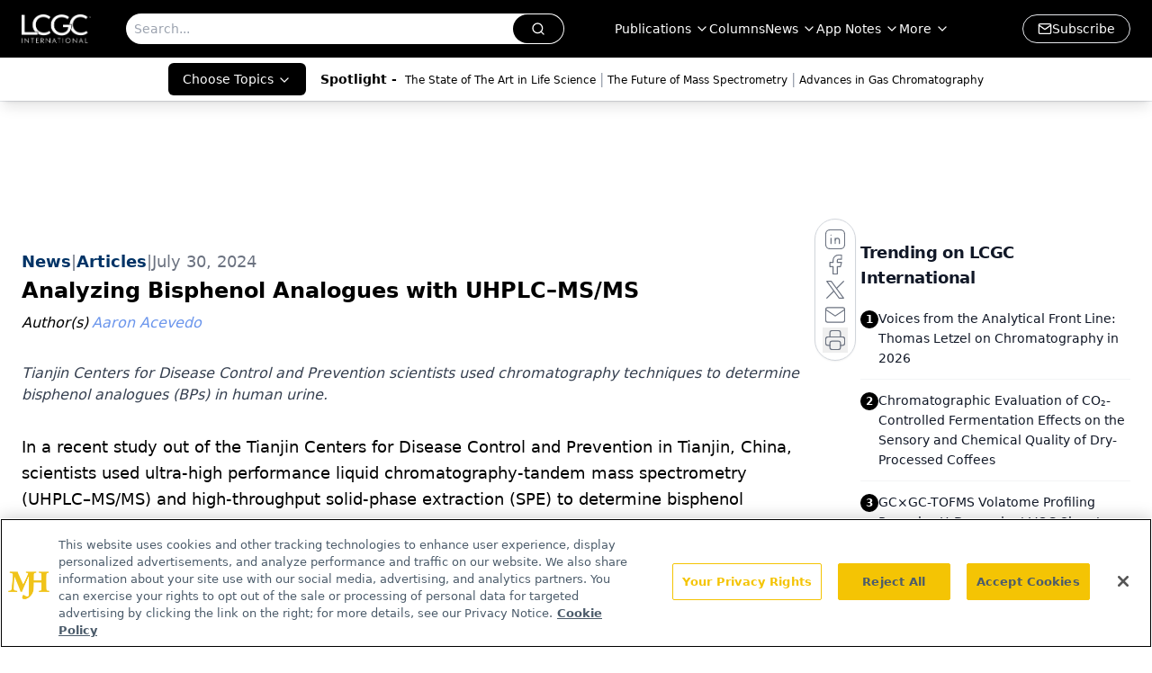

--- FILE ---
content_type: text/html; charset=utf-8
request_url: https://www.google.com/recaptcha/api2/aframe
body_size: 181
content:
<!DOCTYPE HTML><html><head><meta http-equiv="content-type" content="text/html; charset=UTF-8"></head><body><script nonce="p405OjOD_Enz7cay133wcg">/** Anti-fraud and anti-abuse applications only. See google.com/recaptcha */ try{var clients={'sodar':'https://pagead2.googlesyndication.com/pagead/sodar?'};window.addEventListener("message",function(a){try{if(a.source===window.parent){var b=JSON.parse(a.data);var c=clients[b['id']];if(c){var d=document.createElement('img');d.src=c+b['params']+'&rc='+(localStorage.getItem("rc::a")?sessionStorage.getItem("rc::b"):"");window.document.body.appendChild(d);sessionStorage.setItem("rc::e",parseInt(sessionStorage.getItem("rc::e")||0)+1);localStorage.setItem("rc::h",'1768365288343');}}}catch(b){}});window.parent.postMessage("_grecaptcha_ready", "*");}catch(b){}</script></body></html>

--- FILE ---
content_type: application/javascript
request_url: https://api.lightboxcdn.com/z9gd/43379/www.chromatographyonline.com/jsonp/z?cb=1768365274827&dre=l&callback=jQuery112407934770959244224_1768365274810&_=1768365274811
body_size: 1024
content:
jQuery112407934770959244224_1768365274810({"response":"[base64].Dl0yVhT81B8JFj3Zsct4It4R8kcukBpNqnpAElYiWXVTG-XQ6X1eQtFFIUICFIMywFDw-xgVNnCZFk2VjWkIFYBlcnRIA___","success":true,"dre":"l"});